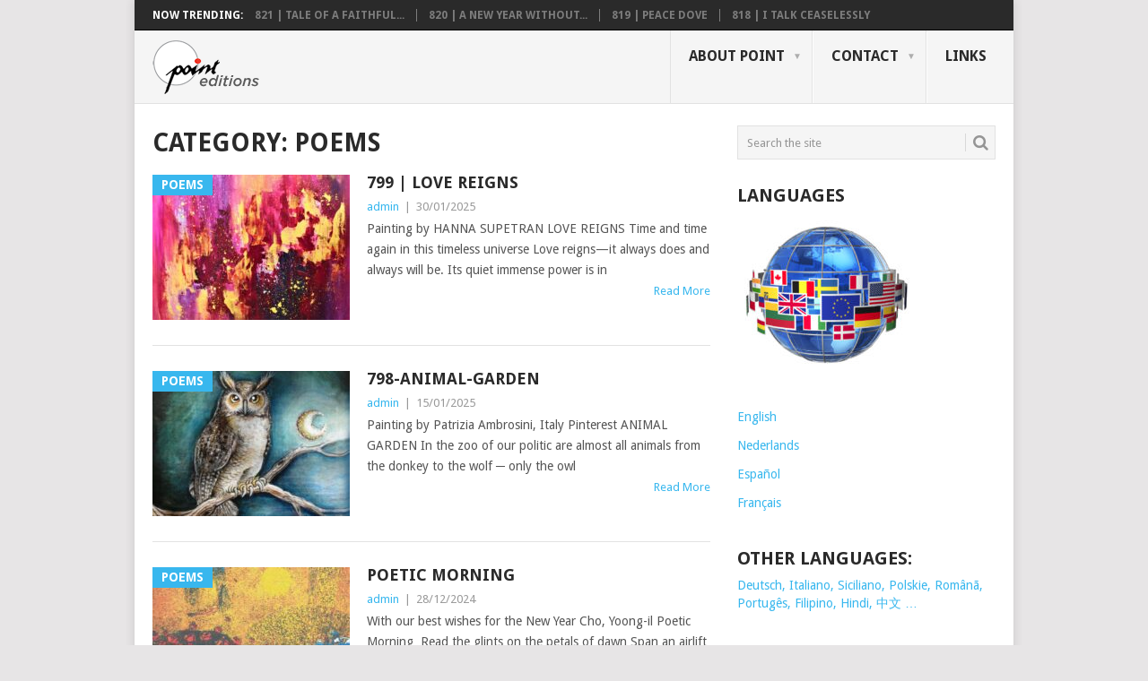

--- FILE ---
content_type: text/html; charset=UTF-8
request_url: https://www.point-editions.com/en/category/poemas/page/2/
body_size: 12821
content:
<!DOCTYPE html>
<html lang="en-US">
<head>
<meta charset="UTF-8">
<meta name="viewport" content="width=device-width, initial-scale=1">
<link rel="profile" href="http://gmpg.org/xfn/11">
<link rel="pingback" href="https://www.point-editions.com/xmlrpc.php">
<title>Poems &#8211; Page 2 &#8211; Point Editions</title>
<meta name='robots' content='max-image-preview:large' />
<link rel='dns-prefetch' href='//fonts.googleapis.com' />
<link rel="alternate" type="application/rss+xml" title="Point Editions &raquo; Feed" href="https://www.point-editions.com/en/feed/" />
<link rel="alternate" type="application/rss+xml" title="Point Editions &raquo; Poems Category Feed" href="https://www.point-editions.com/en/category/poemas/feed/" />
<script type="text/javascript">
window._wpemojiSettings = {"baseUrl":"https:\/\/s.w.org\/images\/core\/emoji\/14.0.0\/72x72\/","ext":".png","svgUrl":"https:\/\/s.w.org\/images\/core\/emoji\/14.0.0\/svg\/","svgExt":".svg","source":{"concatemoji":"https:\/\/www.point-editions.com\/wp-includes\/js\/wp-emoji-release.min.js?ver=6.2.8"}};
/*! This file is auto-generated */
!function(e,a,t){var n,r,o,i=a.createElement("canvas"),p=i.getContext&&i.getContext("2d");function s(e,t){p.clearRect(0,0,i.width,i.height),p.fillText(e,0,0);e=i.toDataURL();return p.clearRect(0,0,i.width,i.height),p.fillText(t,0,0),e===i.toDataURL()}function c(e){var t=a.createElement("script");t.src=e,t.defer=t.type="text/javascript",a.getElementsByTagName("head")[0].appendChild(t)}for(o=Array("flag","emoji"),t.supports={everything:!0,everythingExceptFlag:!0},r=0;r<o.length;r++)t.supports[o[r]]=function(e){if(p&&p.fillText)switch(p.textBaseline="top",p.font="600 32px Arial",e){case"flag":return s("\ud83c\udff3\ufe0f\u200d\u26a7\ufe0f","\ud83c\udff3\ufe0f\u200b\u26a7\ufe0f")?!1:!s("\ud83c\uddfa\ud83c\uddf3","\ud83c\uddfa\u200b\ud83c\uddf3")&&!s("\ud83c\udff4\udb40\udc67\udb40\udc62\udb40\udc65\udb40\udc6e\udb40\udc67\udb40\udc7f","\ud83c\udff4\u200b\udb40\udc67\u200b\udb40\udc62\u200b\udb40\udc65\u200b\udb40\udc6e\u200b\udb40\udc67\u200b\udb40\udc7f");case"emoji":return!s("\ud83e\udef1\ud83c\udffb\u200d\ud83e\udef2\ud83c\udfff","\ud83e\udef1\ud83c\udffb\u200b\ud83e\udef2\ud83c\udfff")}return!1}(o[r]),t.supports.everything=t.supports.everything&&t.supports[o[r]],"flag"!==o[r]&&(t.supports.everythingExceptFlag=t.supports.everythingExceptFlag&&t.supports[o[r]]);t.supports.everythingExceptFlag=t.supports.everythingExceptFlag&&!t.supports.flag,t.DOMReady=!1,t.readyCallback=function(){t.DOMReady=!0},t.supports.everything||(n=function(){t.readyCallback()},a.addEventListener?(a.addEventListener("DOMContentLoaded",n,!1),e.addEventListener("load",n,!1)):(e.attachEvent("onload",n),a.attachEvent("onreadystatechange",function(){"complete"===a.readyState&&t.readyCallback()})),(e=t.source||{}).concatemoji?c(e.concatemoji):e.wpemoji&&e.twemoji&&(c(e.twemoji),c(e.wpemoji)))}(window,document,window._wpemojiSettings);
</script>
<style type="text/css">
img.wp-smiley,
img.emoji {
	display: inline !important;
	border: none !important;
	box-shadow: none !important;
	height: 1em !important;
	width: 1em !important;
	margin: 0 0.07em !important;
	vertical-align: -0.1em !important;
	background: none !important;
	padding: 0 !important;
}
</style>
	<link rel='stylesheet' id='wp-block-library-css' href='https://www.point-editions.com/wp-includes/css/dist/block-library/style.min.css?ver=6.2.8' type='text/css' media='all' />
<style id='wp-block-library-theme-inline-css' type='text/css'>
.wp-block-audio figcaption{color:#555;font-size:13px;text-align:center}.is-dark-theme .wp-block-audio figcaption{color:hsla(0,0%,100%,.65)}.wp-block-audio{margin:0 0 1em}.wp-block-code{border:1px solid #ccc;border-radius:4px;font-family:Menlo,Consolas,monaco,monospace;padding:.8em 1em}.wp-block-embed figcaption{color:#555;font-size:13px;text-align:center}.is-dark-theme .wp-block-embed figcaption{color:hsla(0,0%,100%,.65)}.wp-block-embed{margin:0 0 1em}.blocks-gallery-caption{color:#555;font-size:13px;text-align:center}.is-dark-theme .blocks-gallery-caption{color:hsla(0,0%,100%,.65)}.wp-block-image figcaption{color:#555;font-size:13px;text-align:center}.is-dark-theme .wp-block-image figcaption{color:hsla(0,0%,100%,.65)}.wp-block-image{margin:0 0 1em}.wp-block-pullquote{border-bottom:4px solid;border-top:4px solid;color:currentColor;margin-bottom:1.75em}.wp-block-pullquote cite,.wp-block-pullquote footer,.wp-block-pullquote__citation{color:currentColor;font-size:.8125em;font-style:normal;text-transform:uppercase}.wp-block-quote{border-left:.25em solid;margin:0 0 1.75em;padding-left:1em}.wp-block-quote cite,.wp-block-quote footer{color:currentColor;font-size:.8125em;font-style:normal;position:relative}.wp-block-quote.has-text-align-right{border-left:none;border-right:.25em solid;padding-left:0;padding-right:1em}.wp-block-quote.has-text-align-center{border:none;padding-left:0}.wp-block-quote.is-large,.wp-block-quote.is-style-large,.wp-block-quote.is-style-plain{border:none}.wp-block-search .wp-block-search__label{font-weight:700}.wp-block-search__button{border:1px solid #ccc;padding:.375em .625em}:where(.wp-block-group.has-background){padding:1.25em 2.375em}.wp-block-separator.has-css-opacity{opacity:.4}.wp-block-separator{border:none;border-bottom:2px solid;margin-left:auto;margin-right:auto}.wp-block-separator.has-alpha-channel-opacity{opacity:1}.wp-block-separator:not(.is-style-wide):not(.is-style-dots){width:100px}.wp-block-separator.has-background:not(.is-style-dots){border-bottom:none;height:1px}.wp-block-separator.has-background:not(.is-style-wide):not(.is-style-dots){height:2px}.wp-block-table{margin:0 0 1em}.wp-block-table td,.wp-block-table th{word-break:normal}.wp-block-table figcaption{color:#555;font-size:13px;text-align:center}.is-dark-theme .wp-block-table figcaption{color:hsla(0,0%,100%,.65)}.wp-block-video figcaption{color:#555;font-size:13px;text-align:center}.is-dark-theme .wp-block-video figcaption{color:hsla(0,0%,100%,.65)}.wp-block-video{margin:0 0 1em}.wp-block-template-part.has-background{margin-bottom:0;margin-top:0;padding:1.25em 2.375em}
</style>
<link rel='stylesheet' id='classic-theme-styles-css' href='https://www.point-editions.com/wp-includes/css/classic-themes.min.css?ver=6.2.8' type='text/css' media='all' />
<style id='global-styles-inline-css' type='text/css'>
body{--wp--preset--color--black: #000000;--wp--preset--color--cyan-bluish-gray: #abb8c3;--wp--preset--color--white: #ffffff;--wp--preset--color--pale-pink: #f78da7;--wp--preset--color--vivid-red: #cf2e2e;--wp--preset--color--luminous-vivid-orange: #ff6900;--wp--preset--color--luminous-vivid-amber: #fcb900;--wp--preset--color--light-green-cyan: #7bdcb5;--wp--preset--color--vivid-green-cyan: #00d084;--wp--preset--color--pale-cyan-blue: #8ed1fc;--wp--preset--color--vivid-cyan-blue: #0693e3;--wp--preset--color--vivid-purple: #9b51e0;--wp--preset--gradient--vivid-cyan-blue-to-vivid-purple: linear-gradient(135deg,rgba(6,147,227,1) 0%,rgb(155,81,224) 100%);--wp--preset--gradient--light-green-cyan-to-vivid-green-cyan: linear-gradient(135deg,rgb(122,220,180) 0%,rgb(0,208,130) 100%);--wp--preset--gradient--luminous-vivid-amber-to-luminous-vivid-orange: linear-gradient(135deg,rgba(252,185,0,1) 0%,rgba(255,105,0,1) 100%);--wp--preset--gradient--luminous-vivid-orange-to-vivid-red: linear-gradient(135deg,rgba(255,105,0,1) 0%,rgb(207,46,46) 100%);--wp--preset--gradient--very-light-gray-to-cyan-bluish-gray: linear-gradient(135deg,rgb(238,238,238) 0%,rgb(169,184,195) 100%);--wp--preset--gradient--cool-to-warm-spectrum: linear-gradient(135deg,rgb(74,234,220) 0%,rgb(151,120,209) 20%,rgb(207,42,186) 40%,rgb(238,44,130) 60%,rgb(251,105,98) 80%,rgb(254,248,76) 100%);--wp--preset--gradient--blush-light-purple: linear-gradient(135deg,rgb(255,206,236) 0%,rgb(152,150,240) 100%);--wp--preset--gradient--blush-bordeaux: linear-gradient(135deg,rgb(254,205,165) 0%,rgb(254,45,45) 50%,rgb(107,0,62) 100%);--wp--preset--gradient--luminous-dusk: linear-gradient(135deg,rgb(255,203,112) 0%,rgb(199,81,192) 50%,rgb(65,88,208) 100%);--wp--preset--gradient--pale-ocean: linear-gradient(135deg,rgb(255,245,203) 0%,rgb(182,227,212) 50%,rgb(51,167,181) 100%);--wp--preset--gradient--electric-grass: linear-gradient(135deg,rgb(202,248,128) 0%,rgb(113,206,126) 100%);--wp--preset--gradient--midnight: linear-gradient(135deg,rgb(2,3,129) 0%,rgb(40,116,252) 100%);--wp--preset--duotone--dark-grayscale: url('#wp-duotone-dark-grayscale');--wp--preset--duotone--grayscale: url('#wp-duotone-grayscale');--wp--preset--duotone--purple-yellow: url('#wp-duotone-purple-yellow');--wp--preset--duotone--blue-red: url('#wp-duotone-blue-red');--wp--preset--duotone--midnight: url('#wp-duotone-midnight');--wp--preset--duotone--magenta-yellow: url('#wp-duotone-magenta-yellow');--wp--preset--duotone--purple-green: url('#wp-duotone-purple-green');--wp--preset--duotone--blue-orange: url('#wp-duotone-blue-orange');--wp--preset--font-size--small: 13px;--wp--preset--font-size--medium: 20px;--wp--preset--font-size--large: 36px;--wp--preset--font-size--x-large: 42px;--wp--preset--spacing--20: 0.44rem;--wp--preset--spacing--30: 0.67rem;--wp--preset--spacing--40: 1rem;--wp--preset--spacing--50: 1.5rem;--wp--preset--spacing--60: 2.25rem;--wp--preset--spacing--70: 3.38rem;--wp--preset--spacing--80: 5.06rem;--wp--preset--shadow--natural: 6px 6px 9px rgba(0, 0, 0, 0.2);--wp--preset--shadow--deep: 12px 12px 50px rgba(0, 0, 0, 0.4);--wp--preset--shadow--sharp: 6px 6px 0px rgba(0, 0, 0, 0.2);--wp--preset--shadow--outlined: 6px 6px 0px -3px rgba(255, 255, 255, 1), 6px 6px rgba(0, 0, 0, 1);--wp--preset--shadow--crisp: 6px 6px 0px rgba(0, 0, 0, 1);}:where(.is-layout-flex){gap: 0.5em;}body .is-layout-flow > .alignleft{float: left;margin-inline-start: 0;margin-inline-end: 2em;}body .is-layout-flow > .alignright{float: right;margin-inline-start: 2em;margin-inline-end: 0;}body .is-layout-flow > .aligncenter{margin-left: auto !important;margin-right: auto !important;}body .is-layout-constrained > .alignleft{float: left;margin-inline-start: 0;margin-inline-end: 2em;}body .is-layout-constrained > .alignright{float: right;margin-inline-start: 2em;margin-inline-end: 0;}body .is-layout-constrained > .aligncenter{margin-left: auto !important;margin-right: auto !important;}body .is-layout-constrained > :where(:not(.alignleft):not(.alignright):not(.alignfull)){max-width: var(--wp--style--global--content-size);margin-left: auto !important;margin-right: auto !important;}body .is-layout-constrained > .alignwide{max-width: var(--wp--style--global--wide-size);}body .is-layout-flex{display: flex;}body .is-layout-flex{flex-wrap: wrap;align-items: center;}body .is-layout-flex > *{margin: 0;}:where(.wp-block-columns.is-layout-flex){gap: 2em;}.has-black-color{color: var(--wp--preset--color--black) !important;}.has-cyan-bluish-gray-color{color: var(--wp--preset--color--cyan-bluish-gray) !important;}.has-white-color{color: var(--wp--preset--color--white) !important;}.has-pale-pink-color{color: var(--wp--preset--color--pale-pink) !important;}.has-vivid-red-color{color: var(--wp--preset--color--vivid-red) !important;}.has-luminous-vivid-orange-color{color: var(--wp--preset--color--luminous-vivid-orange) !important;}.has-luminous-vivid-amber-color{color: var(--wp--preset--color--luminous-vivid-amber) !important;}.has-light-green-cyan-color{color: var(--wp--preset--color--light-green-cyan) !important;}.has-vivid-green-cyan-color{color: var(--wp--preset--color--vivid-green-cyan) !important;}.has-pale-cyan-blue-color{color: var(--wp--preset--color--pale-cyan-blue) !important;}.has-vivid-cyan-blue-color{color: var(--wp--preset--color--vivid-cyan-blue) !important;}.has-vivid-purple-color{color: var(--wp--preset--color--vivid-purple) !important;}.has-black-background-color{background-color: var(--wp--preset--color--black) !important;}.has-cyan-bluish-gray-background-color{background-color: var(--wp--preset--color--cyan-bluish-gray) !important;}.has-white-background-color{background-color: var(--wp--preset--color--white) !important;}.has-pale-pink-background-color{background-color: var(--wp--preset--color--pale-pink) !important;}.has-vivid-red-background-color{background-color: var(--wp--preset--color--vivid-red) !important;}.has-luminous-vivid-orange-background-color{background-color: var(--wp--preset--color--luminous-vivid-orange) !important;}.has-luminous-vivid-amber-background-color{background-color: var(--wp--preset--color--luminous-vivid-amber) !important;}.has-light-green-cyan-background-color{background-color: var(--wp--preset--color--light-green-cyan) !important;}.has-vivid-green-cyan-background-color{background-color: var(--wp--preset--color--vivid-green-cyan) !important;}.has-pale-cyan-blue-background-color{background-color: var(--wp--preset--color--pale-cyan-blue) !important;}.has-vivid-cyan-blue-background-color{background-color: var(--wp--preset--color--vivid-cyan-blue) !important;}.has-vivid-purple-background-color{background-color: var(--wp--preset--color--vivid-purple) !important;}.has-black-border-color{border-color: var(--wp--preset--color--black) !important;}.has-cyan-bluish-gray-border-color{border-color: var(--wp--preset--color--cyan-bluish-gray) !important;}.has-white-border-color{border-color: var(--wp--preset--color--white) !important;}.has-pale-pink-border-color{border-color: var(--wp--preset--color--pale-pink) !important;}.has-vivid-red-border-color{border-color: var(--wp--preset--color--vivid-red) !important;}.has-luminous-vivid-orange-border-color{border-color: var(--wp--preset--color--luminous-vivid-orange) !important;}.has-luminous-vivid-amber-border-color{border-color: var(--wp--preset--color--luminous-vivid-amber) !important;}.has-light-green-cyan-border-color{border-color: var(--wp--preset--color--light-green-cyan) !important;}.has-vivid-green-cyan-border-color{border-color: var(--wp--preset--color--vivid-green-cyan) !important;}.has-pale-cyan-blue-border-color{border-color: var(--wp--preset--color--pale-cyan-blue) !important;}.has-vivid-cyan-blue-border-color{border-color: var(--wp--preset--color--vivid-cyan-blue) !important;}.has-vivid-purple-border-color{border-color: var(--wp--preset--color--vivid-purple) !important;}.has-vivid-cyan-blue-to-vivid-purple-gradient-background{background: var(--wp--preset--gradient--vivid-cyan-blue-to-vivid-purple) !important;}.has-light-green-cyan-to-vivid-green-cyan-gradient-background{background: var(--wp--preset--gradient--light-green-cyan-to-vivid-green-cyan) !important;}.has-luminous-vivid-amber-to-luminous-vivid-orange-gradient-background{background: var(--wp--preset--gradient--luminous-vivid-amber-to-luminous-vivid-orange) !important;}.has-luminous-vivid-orange-to-vivid-red-gradient-background{background: var(--wp--preset--gradient--luminous-vivid-orange-to-vivid-red) !important;}.has-very-light-gray-to-cyan-bluish-gray-gradient-background{background: var(--wp--preset--gradient--very-light-gray-to-cyan-bluish-gray) !important;}.has-cool-to-warm-spectrum-gradient-background{background: var(--wp--preset--gradient--cool-to-warm-spectrum) !important;}.has-blush-light-purple-gradient-background{background: var(--wp--preset--gradient--blush-light-purple) !important;}.has-blush-bordeaux-gradient-background{background: var(--wp--preset--gradient--blush-bordeaux) !important;}.has-luminous-dusk-gradient-background{background: var(--wp--preset--gradient--luminous-dusk) !important;}.has-pale-ocean-gradient-background{background: var(--wp--preset--gradient--pale-ocean) !important;}.has-electric-grass-gradient-background{background: var(--wp--preset--gradient--electric-grass) !important;}.has-midnight-gradient-background{background: var(--wp--preset--gradient--midnight) !important;}.has-small-font-size{font-size: var(--wp--preset--font-size--small) !important;}.has-medium-font-size{font-size: var(--wp--preset--font-size--medium) !important;}.has-large-font-size{font-size: var(--wp--preset--font-size--large) !important;}.has-x-large-font-size{font-size: var(--wp--preset--font-size--x-large) !important;}
.wp-block-navigation a:where(:not(.wp-element-button)){color: inherit;}
:where(.wp-block-columns.is-layout-flex){gap: 2em;}
.wp-block-pullquote{font-size: 1.5em;line-height: 1.6;}
</style>
<link rel='stylesheet' id='contact-form-7-css' href='https://www.point-editions.com/wp-content/plugins/contact-form-7/includes/css/styles.css?ver=5.7.7' type='text/css' media='all' />
<link rel='stylesheet' id='point-style-css' href='https://www.point-editions.com/wp-content/themes/point/style.css?ver=6.2.8' type='text/css' media='all' />
<style id='point-style-inline-css' type='text/css'>

		a:hover, .menu .current-menu-item > a, .menu .current-menu-item, .current-menu-ancestor > a.sf-with-ul, .current-menu-ancestor, footer .textwidget a, .single_post a:not(.wp-block-button__link), #commentform a, .copyrights a:hover, a, footer .widget li a:hover, .menu > li:hover > a, .single_post .post-info a, .post-info a, .readMore a, .reply a, .fn a, .carousel a:hover, .single_post .related-posts a:hover, .sidebar.c-4-12 .textwidget a, footer .textwidget a, .sidebar.c-4-12 a:hover, .title a:hover, .trending-articles li a:hover { color: #38B7EE; }
		.review-result, .review-total-only { color: #38B7EE!important; }
		.nav-previous a, .nav-next a, .sub-menu, #commentform input#submit, .tagcloud a, #tabber ul.tabs li a.selected, .featured-cat, .mts-subscribe input[type='submit'], .pagination a, .widget .wpt_widget_content #tags-tab-content ul li a, .latestPost-review-wrapper, .pagination .dots, .primary-navigation #wpmm-megamenu .wpmm-posts .wpmm-pagination a, #wpmm-megamenu .review-total-only, body .latestPost-review-wrapper, .review-type-circle.wp-review-show-total { background: #38B7EE; color: #fff; } .header-button { background: #38B7EE; } #logo a { color: ##555; }
		
		
</style>
<link rel='stylesheet' id='theme-slug-fonts-css' href='//fonts.googleapis.com/css?family=Droid+Sans%3A400%2C700&#038;subset=latin-ext' type='text/css' media='all' />
<script type='text/javascript' src='https://www.point-editions.com/wp-includes/js/jquery/jquery.min.js?ver=3.6.4' id='jquery-core-js'></script>
<script type='text/javascript' src='https://www.point-editions.com/wp-includes/js/jquery/jquery-migrate.min.js?ver=3.4.0' id='jquery-migrate-js'></script>
<script type='text/javascript' src='https://www.point-editions.com/wp-content/themes/point/js/customscripts.js?ver=6.2.8' id='point-customscripts-js'></script>
<link rel="https://api.w.org/" href="https://www.point-editions.com/en/wp-json/" /><link rel="alternate" type="application/json" href="https://www.point-editions.com/en/wp-json/wp/v2/categories/14" /><link rel="EditURI" type="application/rsd+xml" title="RSD" href="https://www.point-editions.com/xmlrpc.php?rsd" />
<link rel="wlwmanifest" type="application/wlwmanifest+xml" href="https://www.point-editions.com/wp-includes/wlwmanifest.xml" />
<meta name="generator" content="WordPress 6.2.8" />
<style type="text/css">
.qtranxs_flag_es {background-image: url(http://www.wp-content/plugins/qtranslate-x/flags/es.png); background-repeat: no-repeat;}
.qtranxs_flag_en {background-image: url(http://www.point-editions.com/wp-content/plugins/qtranslate-x/flags/gb.png); background-repeat: no-repeat;}
</style>
<link hreflang="en" href="https://www.point-editions.com/en/category/poemas/page/2/" rel="alternate" />
<link hreflang="nl" href="https://www.point-editions.com/nl/category/poemas/page/2/" rel="alternate" />
<link hreflang="es" href="https://www.point-editions.com/es/category/poemas/page/2/" rel="alternate" />
<link hreflang="fr" href="https://www.point-editions.com/fr/category/poemas/page/2/" rel="alternate" />
<link hreflang="ww" href="https://www.point-editions.com/ww/category/poemas/page/2/" rel="alternate" />
<link hreflang="x-default" href="https://www.point-editions.com/en/category/poemas/page/2/" rel="alternate" />
<meta name="generator" content="qTranslate-X 3.4.6.8" />
		<style type="text/css">
							.site-title a,
				.site-description {
					color: #2a2a2a;
				}
						</style>
		<link rel="icon" href="https://www.point-editions.com/wp-content/uploads/2015/09/cropped-point-65x65.jpg" sizes="32x32" />
<link rel="icon" href="https://www.point-editions.com/wp-content/uploads/2015/09/cropped-point-200x200.jpg" sizes="192x192" />
<link rel="apple-touch-icon" href="https://www.point-editions.com/wp-content/uploads/2015/09/cropped-point-180x180.jpg" />
<meta name="msapplication-TileImage" content="https://www.point-editions.com/wp-content/uploads/2015/09/cropped-point-300x300.jpg" />
<style id="wpforms-css-vars-root">
				:root {
					--wpforms-field-border-radius: 3px;
--wpforms-field-border-style: solid;
--wpforms-field-border-size: 1px;
--wpforms-field-background-color: #ffffff;
--wpforms-field-border-color: rgba( 0, 0, 0, 0.25 );
--wpforms-field-border-color-spare: rgba( 0, 0, 0, 0.25 );
--wpforms-field-text-color: rgba( 0, 0, 0, 0.7 );
--wpforms-field-menu-color: #ffffff;
--wpforms-label-color: rgba( 0, 0, 0, 0.85 );
--wpforms-label-sublabel-color: rgba( 0, 0, 0, 0.55 );
--wpforms-label-error-color: #d63637;
--wpforms-button-border-radius: 3px;
--wpforms-button-border-style: none;
--wpforms-button-border-size: 1px;
--wpforms-button-background-color: #066aab;
--wpforms-button-border-color: #066aab;
--wpforms-button-text-color: #ffffff;
--wpforms-page-break-color: #066aab;
--wpforms-background-image: none;
--wpforms-background-position: center center;
--wpforms-background-repeat: no-repeat;
--wpforms-background-size: cover;
--wpforms-background-width: 100px;
--wpforms-background-height: 100px;
--wpforms-background-color: rgba( 0, 0, 0, 0 );
--wpforms-background-url: none;
--wpforms-container-padding: 0px;
--wpforms-container-border-style: none;
--wpforms-container-border-width: 1px;
--wpforms-container-border-color: #000000;
--wpforms-container-border-radius: 3px;
--wpforms-field-size-input-height: 43px;
--wpforms-field-size-input-spacing: 15px;
--wpforms-field-size-font-size: 16px;
--wpforms-field-size-line-height: 19px;
--wpforms-field-size-padding-h: 14px;
--wpforms-field-size-checkbox-size: 16px;
--wpforms-field-size-sublabel-spacing: 5px;
--wpforms-field-size-icon-size: 1;
--wpforms-label-size-font-size: 16px;
--wpforms-label-size-line-height: 19px;
--wpforms-label-size-sublabel-font-size: 14px;
--wpforms-label-size-sublabel-line-height: 17px;
--wpforms-button-size-font-size: 17px;
--wpforms-button-size-height: 41px;
--wpforms-button-size-padding-h: 15px;
--wpforms-button-size-margin-top: 10px;
--wpforms-container-shadow-size-box-shadow: none;

				}
			</style></head>

<body id="blog" class="archive paged category category-poemas category-14 wp-embed-responsive paged-2 category-paged-2 boxed cslayout">

<div class="main-container clear">

				<div class="trending-articles">
				<ul>
					<li class="firstlink">Now Trending:</li>
													<li class="trendingPost">
									<a href="https://www.point-editions.com/en/821-tale-of-a-faithful-wife/" title="821 | TALE OF A FAITHFUL WIFE" rel="bookmark">821 | TALE OF A FAITHFUL...</a>
								</li>
																<li class="trendingPost">
									<a href="https://www.point-editions.com/en/820-a-new-year-without-war/" title="820 | A NEW YEAR WITHOUT WAR" rel="bookmark">820 | A NEW YEAR WITHOUT...</a>
								</li>
																<li class="trendingPost">
									<a href="https://www.point-editions.com/en/819-peace-dove/" title="819 | PEACE DOVE" rel="bookmark">819 | PEACE DOVE</a>
								</li>
																<li class="trendingPost">
									<a href="https://www.point-editions.com/en/818-i-talk-ceaselessly/" title="818 | I TALK CEASELESSLY" rel="bookmark">818 | I TALK CEASELESSLY</a>
								</li>
												</ul>
			</div>
					<header id="masthead" class="site-header" role="banner">
			<div class="site-branding">
															<h2 id="logo" class="image-logo" itemprop="headline">
							<a href="https://www.point-editions.com/en"><img src="https://www.point-editions.com/wp-content/uploads/2015/09/cropped-point2.png" alt="Point Editions"></a>
						</h2><!-- END #logo -->
									
				<a href="#" id="pull" class="toggle-mobile-menu">Menu</a>
				<div class="primary-navigation">
					<nav id="navigation" class="mobile-menu-wrapper" role="navigation">
						<ul id="menu-menu-spanish" class="menu clearfix"><li id="menu-item-2473" class="menu-item menu-item-type-post_type menu-item-object-page menu-item-has-children"><a href="https://www.point-editions.com/en/about-point/">About point<br /><span class="sub"></span></a>
<ul class="sub-menu">
	<li id="menu-item-2474" class="menu-item menu-item-type-post_type menu-item-object-page"><a href="https://www.point-editions.com/en/about-point/germains-page/">GERMAIN’s PAGE<br /><span class="sub"></span></a></li>
	<li id="menu-item-2475" class="menu-item menu-item-type-taxonomy menu-item-object-category"><a href="https://www.point-editions.com/en/category/news/">News<br /><span class="sub"></span></a></li>
	<li id="menu-item-2476" class="menu-item menu-item-type-post_type menu-item-object-page"><a href="https://www.point-editions.com/en/about-point/foundation-ithaca/">Foundation ITHACA<br /><span class="sub"></span></a></li>
</ul>
</li>
<li id="menu-item-2478" class="menu-item menu-item-type-post_type menu-item-object-page menu-item-has-children"><a href="https://www.point-editions.com/en/contact/">Contact<br /><span class="sub"></span></a>
<ul class="sub-menu">
	<li id="menu-item-2479" class="menu-item menu-item-type-post_type menu-item-object-page"><a href="https://www.point-editions.com/en/my-account/">My Account<br /><span class="sub"></span></a></li>
	<li id="menu-item-2480" class="menu-item menu-item-type-post_type menu-item-object-page"><a href="https://www.point-editions.com/en/checkout/">Checkout<br /><span class="sub"></span></a></li>
	<li id="menu-item-2481" class="menu-item menu-item-type-post_type menu-item-object-page"><a href="https://www.point-editions.com/en/cart/">Cart<br /><span class="sub"></span></a></li>
</ul>
</li>
<li id="menu-item-2482" class="menu-item menu-item-type-post_type menu-item-object-page"><a href="https://www.point-editions.com/en/links-2/">Links<br /><span class="sub"></span></a></li>
</ul>					</nav><!-- #navigation -->
				</div><!-- .primary-navigation -->
			</div><!-- .site-branding -->
		</header><!-- #masthead -->

		
<div id="page" class="home-page">
	<div class="content">
		<div class="article">
			<h1 class="postsby">
				<span>Category: <span>Poems</span></span>
			</h1>
			
<article class="post excerpt">
				<a href="https://www.point-editions.com/en/799-love-reigns/" title="799 | LOVE REIGNS" id="featured-thumbnail">
				<div class="featured-thumbnail"><img width="220" height="162" src="https://www.point-editions.com/wp-content/uploads/2025/01/Hanna-Supetran-220x162.jpg" class="attachment-featured size-featured wp-post-image" alt="" decoding="async" title="" /></div>				<div class="featured-cat">
					Poems				</div>
							</a>
				<header>
		<h2 class="title">
			<a href="https://www.point-editions.com/en/799-love-reigns/" title="799 | LOVE REIGNS" rel="bookmark">799 | LOVE REIGNS</a>
		</h2>
		<div class="post-info"><span class="theauthor"><a href="https://www.point-editions.com/en/author/admin/" title="Posts by admin" rel="author">admin</a></span> | <span class="thetime">30/01/2025</span></div>
	</header><!--.header-->
			<div class="post-content image-caption-format-1">
			Painting by HANNA SUPETRAN LOVE REIGNS Time and time again in this timeless universe Love reigns—it always does and always will be. Its quiet immense power is in		</div>
		<span class="readMore"><a href="https://www.point-editions.com/en/799-love-reigns/" title="799 | LOVE REIGNS" rel="nofollow">Read More</a></span>
	</article>

<article class="post excerpt">
				<a href="https://www.point-editions.com/en/798-animal-garden/" title="798-animal-garden" id="featured-thumbnail">
				<div class="featured-thumbnail"><img width="220" height="162" src="https://www.point-editions.com/wp-content/uploads/2025/01/Patrizia-Ambrosini-Hibou-220x162.jpg" class="attachment-featured size-featured wp-post-image" alt="" decoding="async" loading="lazy" title="" /></div>				<div class="featured-cat">
					Poems				</div>
							</a>
				<header>
		<h2 class="title">
			<a href="https://www.point-editions.com/en/798-animal-garden/" title="798-animal-garden" rel="bookmark">798-animal-garden</a>
		</h2>
		<div class="post-info"><span class="theauthor"><a href="https://www.point-editions.com/en/author/admin/" title="Posts by admin" rel="author">admin</a></span> | <span class="thetime">15/01/2025</span></div>
	</header><!--.header-->
			<div class="post-content image-caption-format-1">
			Painting by Patrizia Ambrosini, Italy Pinterest ANIMAL GARDEN In the zoo of our politic are almost all animals from the donkey to the wolf ─ only the owl		</div>
		<span class="readMore"><a href="https://www.point-editions.com/en/798-animal-garden/" title="798-animal-garden" rel="nofollow">Read More</a></span>
	</article>

<article class="post excerpt">
				<a href="https://www.point-editions.com/en/poetic-morning/" title="Poetic Morning" id="featured-thumbnail">
				<div class="featured-thumbnail"><img width="220" height="162" src="https://www.point-editions.com/wp-content/uploads/2024/12/Cho-Yoong-il-220x162.jpg" class="attachment-featured size-featured wp-post-image" alt="" decoding="async" loading="lazy" title="" /></div>				<div class="featured-cat">
					Poems				</div>
							</a>
				<header>
		<h2 class="title">
			<a href="https://www.point-editions.com/en/poetic-morning/" title="Poetic Morning" rel="bookmark">Poetic Morning</a>
		</h2>
		<div class="post-info"><span class="theauthor"><a href="https://www.point-editions.com/en/author/admin/" title="Posts by admin" rel="author">admin</a></span> | <span class="thetime">28/12/2024</span></div>
	</header><!--.header-->
			<div class="post-content image-caption-format-1">
			With our best wishes for the New Year Cho, Yoong-il Poetic Morning  Read the glints on the petals of dawn Span an airlift with the colours of the rainbow		</div>
		<span class="readMore"><a href="https://www.point-editions.com/en/poetic-morning/" title="Poetic Morning" rel="nofollow">Read More</a></span>
	</article>

<article class="post excerpt">
				<a href="https://www.point-editions.com/en/797-promise/" title="797 | Promise" id="featured-thumbnail">
				<div class="featured-thumbnail"><img width="204" height="162" src="https://www.point-editions.com/wp-content/uploads/2024/12/Yongsung-Kim-soleil-204x162.jpg" class="attachment-featured size-featured wp-post-image" alt="" decoding="async" loading="lazy" title="" /></div>				<div class="featured-cat">
					Poems				</div>
							</a>
				<header>
		<h2 class="title">
			<a href="https://www.point-editions.com/en/797-promise/" title="797 | Promise" rel="bookmark">797 | Promise</a>
		</h2>
		<div class="post-info"><span class="theauthor"><a href="https://www.point-editions.com/en/author/admin/" title="Posts by admin" rel="author">admin</a></span> | <span class="thetime">23/12/2024</span></div>
	</header><!--.header-->
			<div class="post-content image-caption-format-1">
			Yongsung Kim, Korea Promise &nbsp; Remember, the time of year when the future appears like a blank sheet of paper, a clean calendar, a new chance. On thick		</div>
		<span class="readMore"><a href="https://www.point-editions.com/en/797-promise/" title="797 | Promise" rel="nofollow">Read More</a></span>
	</article>

<article class="post excerpt">
				<a href="https://www.point-editions.com/en/795-a-butterfly-crossing-the-battlefield/" title="795 | A Butterfly Crossing the Battlefield" id="featured-thumbnail">
				<div class="featured-thumbnail"><img width="220" height="162" src="https://www.point-editions.com/wp-content/uploads/2024/12/Reem-Sameer-Al-Bayyat-800x600-1-220x162.jpg" class="attachment-featured size-featured wp-post-image" alt="" decoding="async" loading="lazy" title="" /></div>				<div class="featured-cat">
					Poems				</div>
							</a>
				<header>
		<h2 class="title">
			<a href="https://www.point-editions.com/en/795-a-butterfly-crossing-the-battlefield/" title="795 | A Butterfly Crossing the Battlefield" rel="bookmark">795 | A Butterfly Crossing the Battlefield</a>
		</h2>
		<div class="post-info"><span class="theauthor"><a href="https://www.point-editions.com/en/author/admin/" title="Posts by admin" rel="author">admin</a></span> | <span class="thetime">07/12/2024</span></div>
	</header><!--.header-->
			<div class="post-content image-caption-format-1">
			Art: Reem Sameer Al-Bayyat – Saudi Arabia A Butterfly Crossing the Battlefield   I treaded the ground and heard it break I leaned on the pain, biting down		</div>
		<span class="readMore"><a href="https://www.point-editions.com/en/795-a-butterfly-crossing-the-battlefield/" title="795 | A Butterfly Crossing the Battlefield" rel="nofollow">Read More</a></span>
	</article>

<article class="post excerpt">
				<a href="https://www.point-editions.com/en/792-smart-phone/" title="792-Smart-phone" id="featured-thumbnail">
				<div class="featured-thumbnail"><img width="220" height="162" src="https://www.point-editions.com/wp-content/uploads/2024/10/smart-220x162.jpg" class="attachment-featured size-featured wp-post-image" alt="" decoding="async" loading="lazy" title="" /></div>				<div class="featured-cat">
					Poems				</div>
							</a>
				<header>
		<h2 class="title">
			<a href="https://www.point-editions.com/en/792-smart-phone/" title="792-Smart-phone" rel="bookmark">792-Smart-phone</a>
		</h2>
		<div class="post-info"><span class="theauthor"><a href="https://www.point-editions.com/en/author/admin/" title="Posts by admin" rel="author">admin</a></span> | <span class="thetime">19/10/2024</span></div>
	</header><!--.header-->
			<div class="post-content image-caption-format-1">
			                                                       		</div>
		<span class="readMore"><a href="https://www.point-editions.com/en/792-smart-phone/" title="792-Smart-phone" rel="nofollow">Read More</a></span>
	</article>

<article class="post excerpt">
				<a href="https://www.point-editions.com/en/786-a-living-miracle/" title="786 | A LIVING MIRACLE" id="featured-thumbnail">
				<div class="featured-thumbnail"><img width="220" height="162" src="https://www.point-editions.com/wp-content/uploads/2024/09/Paix-220x162.jpg" class="attachment-featured size-featured wp-post-image" alt="" decoding="async" loading="lazy" title="" /></div>				<div class="featured-cat">
					Poems				</div>
							</a>
				<header>
		<h2 class="title">
			<a href="https://www.point-editions.com/en/786-a-living-miracle/" title="786 | A LIVING MIRACLE" rel="bookmark">786 | A LIVING MIRACLE</a>
		</h2>
		<div class="post-info"><span class="theauthor"><a href="https://www.point-editions.com/en/author/admin/" title="Posts by admin" rel="author">admin</a></span> | <span class="thetime">25/09/2024</span></div>
	</header><!--.header-->
			<div class="post-content image-caption-format-1">
			  Peace Artworks &#8211; Artlyst Poetry without borders 786 “A Living Miracle” Anna Maria Stępień, Poland &#8211; All translations are made in collaboration with Germain Droogenbroodt &#8211; A		</div>
		<span class="readMore"><a href="https://www.point-editions.com/en/786-a-living-miracle/" title="786 | A LIVING MIRACLE" rel="nofollow">Read More</a></span>
	</article>

<article class="post excerpt">
				<a href="https://www.point-editions.com/en/790-a-human-being/" title="790 | A HUMAN BEING" id="featured-thumbnail">
				<div class="featured-thumbnail"><img width="220" height="162" src="https://www.point-editions.com/wp-content/uploads/2024/08/Pamela-Allegretto-220x162.jpg" class="attachment-featured size-featured wp-post-image" alt="" decoding="async" loading="lazy" title="" /></div>				<div class="featured-cat">
					Poems				</div>
							</a>
				<header>
		<h2 class="title">
			<a href="https://www.point-editions.com/en/790-a-human-being/" title="790 | A HUMAN BEING" rel="bookmark">790 | A HUMAN BEING</a>
		</h2>
		<div class="post-info"><span class="theauthor"><a href="https://www.point-editions.com/en/author/admin/" title="Posts by admin" rel="author">admin</a></span> | <span class="thetime">21/08/2024</span></div>
	</header><!--.header-->
			<div class="post-content image-caption-format-1">
			Painting by Pamela Allegretto, USA-Italy A Human Being &nbsp; One should come into the world humanely To grow up To get educated Should be in a human way		</div>
		<span class="readMore"><a href="https://www.point-editions.com/en/790-a-human-being/" title="790 | A HUMAN BEING" rel="nofollow">Read More</a></span>
	</article>

<article class="post excerpt">
				<a href="https://www.point-editions.com/en/788-stay-in-istanbul/" title="788 | STAY IN ISTANBUL" id="featured-thumbnail">
				<div class="featured-thumbnail"><img width="220" height="162" src="https://www.point-editions.com/wp-content/uploads/2024/07/Ivan-Aivazovski-220x162.jpg" class="attachment-featured size-featured wp-post-image" alt="" decoding="async" loading="lazy" title="" /></div>				<div class="featured-cat">
					Poems				</div>
							</a>
				<header>
		<h2 class="title">
			<a href="https://www.point-editions.com/en/788-stay-in-istanbul/" title="788 | STAY IN ISTANBUL" rel="bookmark">788 | STAY IN ISTANBUL</a>
		</h2>
		<div class="post-info"><span class="theauthor"><a href="https://www.point-editions.com/en/author/admin/" title="Posts by admin" rel="author">admin</a></span> | <span class="thetime">11/07/2024</span></div>
	</header><!--.header-->
			<div class="post-content image-caption-format-1">
			Painting by Ivan Aivazovski (1817-1900) Stay in Istanbul All kinds of versions are circulating about my stay in Istanbul: One: There was a question about a suspicious trip		</div>
		<span class="readMore"><a href="https://www.point-editions.com/en/788-stay-in-istanbul/" title="788 | STAY IN ISTANBUL" rel="nofollow">Read More</a></span>
	</article>

<article class="post excerpt">
				<a href="https://www.point-editions.com/en/787-a-child/" title="787 | A CHILD" id="featured-thumbnail">
				<div class="featured-thumbnail"><img width="220" height="162" src="https://www.point-editions.com/wp-content/uploads/2024/07/enfant-220x162.jpg" class="attachment-featured size-featured wp-post-image" alt="" decoding="async" loading="lazy" title="" /></div>				<div class="featured-cat">
					Poems				</div>
							</a>
				<header>
		<h2 class="title">
			<a href="https://www.point-editions.com/en/787-a-child/" title="787 | A CHILD" rel="bookmark">787 | A CHILD</a>
		</h2>
		<div class="post-info"><span class="theauthor"><a href="https://www.point-editions.com/en/author/admin/" title="Posts by admin" rel="author">admin</a></span> | <span class="thetime">01/07/2024</span></div>
	</header><!--.header-->
			<div class="post-content image-caption-format-1">
			Photo Germain Droogenbroodt A child Lost at the Place of Tortures, a child leans over the fountain where tears and nostalgia gush It has walked weary for centuries		</div>
		<span class="readMore"><a href="https://www.point-editions.com/en/787-a-child/" title="787 | A CHILD" rel="nofollow">Read More</a></span>
	</article>
		<nav class="navigation posts-navigation" role="navigation">
			<!--Start Pagination-->
							<h2 class="screen-reader-text">Posts navigation</h2>
				<div class="pagination nav-links">
											<div class="nav-previous"><a href="https://www.point-editions.com/en/category/poemas/page/3/" ><i class="point-icon icon-left"></i> Older posts</a></div>
					
											<div class="nav-next"><a href="https://www.point-editions.com/en/category/poemas/" >Newer posts  <i class="point-icon icon-right"></i></a></div>
									</div>
					</nav><!--End Pagination-->
		
		</div>
		
	<aside class="sidebar c-4-12">
		<div id="sidebars" class="sidebar">
			<div class="sidebar_list">
				<aside id="search-3" class="widget widget_search"><form method="get" id="searchform" class="search-form" action="https://www.point-editions.com/en" _lpchecked="1">
	<fieldset>
		<input type="text" name="s" id="s" value="Search the site" onblur="if (this.value == '') {this.value = 'Search the site';}" onfocus="if (this.value == 'Search the site') {this.value = '';}" >
		<button id="search-image" class="sbutton" type="submit" value="">
			<i class="point-icon icon-search"></i>
		</button>
	</fieldset>
</form>
</aside><aside id="media_image-2" class="widget widget_media_image"><h3 class="widget-title">Languages</h3><a href="https://www.point-editions.com/ww/"><img width="200" height="182" src="https://www.point-editions.com/wp-content/uploads/2020/08/wereldbol-talen-1-200x182.jpg" class="image wp-image-4452  attachment-thumbnail size-thumbnail" alt="Globe with flags" decoding="async" loading="lazy" style="max-width: 100%; height: auto;" srcset="https://www.point-editions.com/wp-content/uploads/2020/08/wereldbol-talen-1-200x182.jpg 200w, https://www.point-editions.com/wp-content/uploads/2020/08/wereldbol-talen-1-600x545.jpg 600w, https://www.point-editions.com/wp-content/uploads/2020/08/wereldbol-talen-1-300x273.jpg 300w, https://www.point-editions.com/wp-content/uploads/2020/08/wereldbol-talen-1-768x698.jpg 768w, https://www.point-editions.com/wp-content/uploads/2020/08/wereldbol-talen-1.jpg 900w" sizes="(max-width: 200px) 100vw, 200px" /></a></aside><aside id="text-4" class="widget widget_text">			<div class="textwidget"><p><a href="/en">English</a></p>
<p><a href="/nl">Nederlands</a></p>
<p><a href="/es">Español</a></p>
<p><a href="/fr">Français</a></p>
</div>
		</aside><aside id="text-5" class="widget widget_text"><h3 class="widget-title">Other languages:</h3>			<div class="textwidget"><aside id="text-5" class="widget widget_text">
<div class="textwidget">
<p><a href="https://www.point-editions.com/ww">Deutsch, Italiano, Siciliano, Polskie, </a><a href="https://www.point-editions.com/ww">Românã, Portugês, Filipino, Hindi, 中文 …</a></p>
</div>
</aside>
</div>
		</aside><aside id="block-6" class="widget widget_block widget_text">
<p></p>
</aside><aside id="block-4" class="widget widget_block widget_text">
<p></p>
</aside>			</div>
		</div><!--sidebars-->
	</aside>
		</div><!-- .content -->
</div><!-- #page -->

	<footer>
					<div class="carousel">
				<h3 class="frontTitle">
					<div class="latest">
											</div>
				</h3>
									<div class="excerpt">
						<a href="https://www.point-editions.com/en/821-tale-of-a-faithful-wife/" title="821 | TALE OF A FAITHFUL WIFE" id="footer-thumbnail">
							<div>
								<div class="hover"><i class="point-icon icon-zoom-in"></i></div>
																	<img width="140" height="130" src="https://www.point-editions.com/wp-content/uploads/2026/01/ciel-800x600-1-140x130.jpg" class="attachment-carousel size-carousel wp-post-image" alt="" decoding="async" loading="lazy" title="" srcset="https://www.point-editions.com/wp-content/uploads/2026/01/ciel-800x600-1-140x130.jpg 140w, https://www.point-editions.com/wp-content/uploads/2026/01/ciel-800x600-1-60x57.jpg 60w" sizes="(max-width: 140px) 100vw, 140px" />															</div>
							<p class="footer-title">
								<span class="featured-title">821 | TALE OF A FAITHFUL WIFE</span>
							</p>
						</a>
					</div><!--.post excerpt-->
										<div class="excerpt">
						<a href="https://www.point-editions.com/en/820-a-new-year-without-war/" title="820 | A NEW YEAR WITHOUT WAR" id="footer-thumbnail">
							<div>
								<div class="hover"><i class="point-icon icon-zoom-in"></i></div>
																	<img width="140" height="130" src="https://www.point-editions.com/wp-content/uploads/2026/01/Walfrido-Heavens-Gate-Varenna-Como-Lake-140x130.jpg" class="attachment-carousel size-carousel wp-post-image" alt="" decoding="async" loading="lazy" title="" srcset="https://www.point-editions.com/wp-content/uploads/2026/01/Walfrido-Heavens-Gate-Varenna-Como-Lake-140x130.jpg 140w, https://www.point-editions.com/wp-content/uploads/2026/01/Walfrido-Heavens-Gate-Varenna-Como-Lake-60x57.jpg 60w" sizes="(max-width: 140px) 100vw, 140px" />															</div>
							<p class="footer-title">
								<span class="featured-title">820 | A NEW YEAR WITHOUT WAR</span>
							</p>
						</a>
					</div><!--.post excerpt-->
										<div class="excerpt">
						<a href="https://www.point-editions.com/en/819-peace-dove/" title="819 | PEACE DOVE" id="footer-thumbnail">
							<div>
								<div class="hover"><i class="point-icon icon-zoom-in"></i></div>
																	<img width="140" height="130" src="https://www.point-editions.com/wp-content/uploads/2025/12/Pablo-Picasso-colombe-140x130.jpg" class="attachment-carousel size-carousel wp-post-image" alt="" decoding="async" loading="lazy" title="" srcset="https://www.point-editions.com/wp-content/uploads/2025/12/Pablo-Picasso-colombe-140x130.jpg 140w, https://www.point-editions.com/wp-content/uploads/2025/12/Pablo-Picasso-colombe-60x57.jpg 60w" sizes="(max-width: 140px) 100vw, 140px" />															</div>
							<p class="footer-title">
								<span class="featured-title">819 | PEACE DOVE</span>
							</p>
						</a>
					</div><!--.post excerpt-->
										<div class="excerpt">
						<a href="https://www.point-editions.com/en/818-i-talk-ceaselessly/" title="818 | I TALK CEASELESSLY" id="footer-thumbnail">
							<div>
								<div class="hover"><i class="point-icon icon-zoom-in"></i></div>
																	<img width="140" height="130" src="https://www.point-editions.com/wp-content/uploads/2025/12/BIAGIO-FORTINI-140x130.jpg" class="attachment-carousel size-carousel wp-post-image" alt="" decoding="async" loading="lazy" title="" srcset="https://www.point-editions.com/wp-content/uploads/2025/12/BIAGIO-FORTINI-140x130.jpg 140w, https://www.point-editions.com/wp-content/uploads/2025/12/BIAGIO-FORTINI-60x57.jpg 60w" sizes="(max-width: 140px) 100vw, 140px" />															</div>
							<p class="footer-title">
								<span class="featured-title">818 | I TALK CEASELESSLY</span>
							</p>
						</a>
					</div><!--.post excerpt-->
										<div class="excerpt">
						<a href="https://www.point-editions.com/en/817-we-were-all-blown-away/" title="817 | WE WERE ALL BLOWN AWAY" id="footer-thumbnail">
							<div>
								<div class="hover"><i class="point-icon icon-zoom-in"></i></div>
																	<img width="140" height="130" src="https://www.point-editions.com/wp-content/uploads/2025/12/Jinta-Hirayama-140x130.png" class="attachment-carousel size-carousel wp-post-image" alt="" decoding="async" loading="lazy" title="" srcset="https://www.point-editions.com/wp-content/uploads/2025/12/Jinta-Hirayama-140x130.png 140w, https://www.point-editions.com/wp-content/uploads/2025/12/Jinta-Hirayama-60x57.png 60w" sizes="(max-width: 140px) 100vw, 140px" />															</div>
							<p class="footer-title">
								<span class="featured-title">817 | WE WERE ALL BLOWN AWAY</span>
							</p>
						</a>
					</div><!--.post excerpt-->
										<div class="excerpt">
						<a href="https://www.point-editions.com/en/816-on-the-brink/" title="816 | On the Brink" id="footer-thumbnail">
							<div>
								<div class="hover"><i class="point-icon icon-zoom-in"></i></div>
																	<div class="featured-thumbnail">
										<img src="https://www.point-editions.com/wp-content/themes/point/images/footerthumb.png" class="attachment-featured wp-post-image" alt="816 | On the Brink">
									</div>
															</div>
							<p class="footer-title">
								<span class="featured-title">816 | On the Brink</span>
							</p>
						</a>
					</div><!--.post excerpt-->
								</div>
			</footer><!--footer-->
			<!--start copyrights-->
		<div class="copyrights">
			<div class="row" id="copyright-note">
									<div class="foot-logo">
						<a href="https://www.point-editions.com/en" rel="nofollow"><img src="https://www.point-editions.com/wp-content/themes/point/images/footerlogo.png" alt="Point Editions" ></a>
					</div>
									<div class="copyright-left-text"> &copy; 2026 <a href="https://www.point-editions.com/en" title="International Poetry" rel="nofollow">Point Editions</a>.</div>
				<div class="copyright-text">
					Theme by <a href="http://mythemeshop.com/" rel="nofollow">MyThemeShop</a>.				</div>
				<div class="footer-navigation">
											<ul class="menu">
							<li class="page_item page-item-73 page_item_has_children"><a href="https://www.point-editions.com/en/about-point/">About point</a>
<ul class='children'>
	<li class="page_item page-item-87"><a href="https://www.point-editions.com/en/about-point/foundation-ithaca/">Foundation ITHACA</a></li>
	<li class="page_item page-item-80"><a href="https://www.point-editions.com/en/about-point/germains-page/">GERMAIN’s PAGE</a></li>
</ul>
</li>
<li class="page_item page-item-82"><a href="https://www.point-editions.com/en/contact/">Contact</a></li>
<li class="page_item page-item-2794"><a href="https://www.point-editions.com/en/home/">Home</a></li>
<li class="page_item page-item-2869"><a href="https://www.point-editions.com/en/home2/">home2</a></li>
<li class="page_item page-item-434 page_item_has_children"><a href="https://www.point-editions.com/en/points-favourite-poets-2/">International poetry</a>
<ul class='children'>
	<li class="page_item page-item-437"><a href="https://www.point-editions.com/en/points-favourite-poets-2/mujica/">HM</a></li>
</ul>
</li>
<li class="page_item page-item-3012"><a href="https://www.point-editions.com/en/launching-of-dewdrops-in-kyoto-100-haiku-by-germain-droogenbroodt/">Launching of &#8220;Dewdrops&#8221;, in Kyoto, 100 haiku by Germain Droogenbroodt</a></li>
<li class="page_item page-item-27"><a href="https://www.point-editions.com/en/publicaties/">Publications</a></li>
<li class="page_item page-item-2796"><a href="https://www.point-editions.com/en/blog/">Blog</a></li>
<li class="page_item page-item-28"><a href="https://www.point-editions.com/en/cart/">Cart</a></li>
<li class="page_item page-item-29"><a href="https://www.point-editions.com/en/checkout/">Checkout</a></li>
<li class="page_item page-item-1987"><a href="https://www.point-editions.com/en/links-2/">Links and friends</a></li>
<li class="page_item page-item-30"><a href="https://www.point-editions.com/en/my-account/">My Account</a></li>
						</ul>
										</div>
				<div class="top"><a href="#top" class="toplink"><i class="point-icon icon-up-dir"></i></a></div>
			</div>
		</div>
		<!--end copyrights-->
		<script type='text/javascript' src='https://www.point-editions.com/wp-content/plugins/contact-form-7/includes/swv/js/index.js?ver=5.7.7' id='swv-js'></script>
<script type='text/javascript' id='contact-form-7-js-extra'>
/* <![CDATA[ */
var wpcf7 = {"api":{"root":"https:\/\/www.point-editions.com\/en\/wp-json\/","namespace":"contact-form-7\/v1"}};
/* ]]> */
</script>
<script type='text/javascript' src='https://www.point-editions.com/wp-content/plugins/contact-form-7/includes/js/index.js?ver=5.7.7' id='contact-form-7-js'></script>
</div><!-- main-container -->

</body>
</html>
